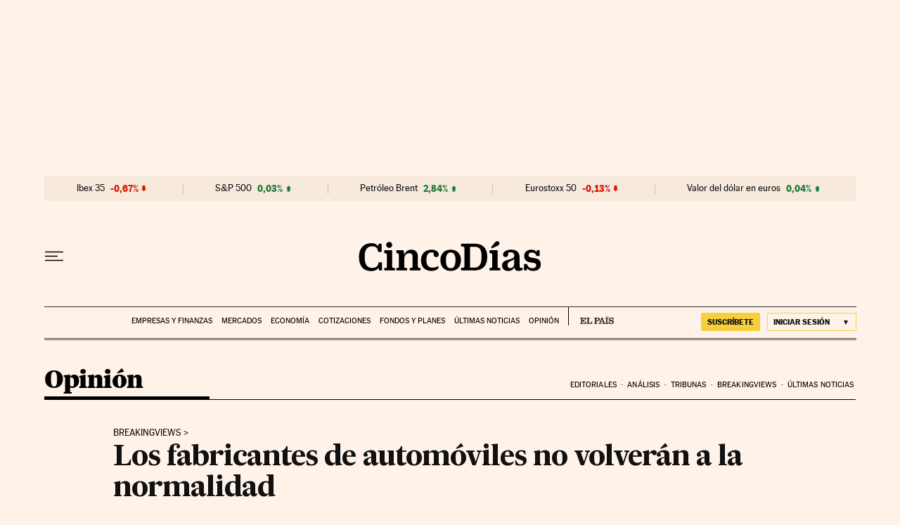

--- FILE ---
content_type: application/javascript; charset=utf-8
request_url: https://fundingchoicesmessages.google.com/f/AGSKWxUz25Ta82qGFu1UQCk0w6ghEDDbwt6vXO9bXI5erffGmNwFnZ35EHFvqPHi6oeuHZWKhvwaJIIIhY-Cmc-Be-V7Z59JG1M9wDN8BazqSsVHQPZMA_OXXUwIGQearep4oWNwT5QFwwJEvzqHWEetWQdSDMD86xYxihZfr1P2aVxhQ57_fa9Kiim7jAPR/_;iframeid=ad_/abtest_ab.js/adswrappermsni./ctamlive160x160./brandingAd.
body_size: -1288
content:
window['2148ef3a-3883-4a6a-9949-52eaf86526f0'] = true;

--- FILE ---
content_type: application/javascript; charset=utf-8
request_url: https://fundingchoicesmessages.google.com/f/AGSKWxVHW7WtU4NayJqi9l6DtfT4lsj0qnKSy82J1W-z83U2pXN6zT1HwjNdlw-mjznNpPcy72LAhfqa7tmeG2DoIIifS6ieAgGp7NkjtriCxiEfHdiKN9SjucxJesB6whvLpzovJ78=?fccs=W251bGwsbnVsbCxudWxsLG51bGwsbnVsbCxudWxsLFsxNzY5Mjk1MjcyLDUyOTAwMDAwMF0sbnVsbCxudWxsLG51bGwsW251bGwsWzcsNl0sbnVsbCxudWxsLG51bGwsbnVsbCxudWxsLG51bGwsbnVsbCxudWxsLG51bGwsM10sImh0dHBzOi8vY2luY29kaWFzLmVscGFpcy5jb20vY2luY29kaWFzLzIwMjMvMDEvMDUvb3Bpbmlvbi8xNjcyOTAxODMxXzM1MDYzNy5odG1sIixudWxsLFtbOCwiazYxUEJqbWs2TzAiXSxbOSwiZW4tVVMiXSxbMTYsIlsxLDEsMV0iXSxbMTksIjIiXSxbMTcsIlswXSJdLFsyNCwiIl0sWzI5LCJmYWxzZSJdXV0
body_size: 111
content:
if (typeof __googlefc.fcKernelManager.run === 'function') {"use strict";this.default_ContributorServingResponseClientJs=this.default_ContributorServingResponseClientJs||{};(function(_){var window=this;
try{
var qp=function(a){this.A=_.t(a)};_.u(qp,_.J);var rp=function(a){this.A=_.t(a)};_.u(rp,_.J);rp.prototype.getWhitelistStatus=function(){return _.F(this,2)};var sp=function(a){this.A=_.t(a)};_.u(sp,_.J);var tp=_.ed(sp),up=function(a,b,c){this.B=a;this.j=_.A(b,qp,1);this.l=_.A(b,_.Pk,3);this.F=_.A(b,rp,4);a=this.B.location.hostname;this.D=_.Fg(this.j,2)&&_.O(this.j,2)!==""?_.O(this.j,2):a;a=new _.Qg(_.Qk(this.l));this.C=new _.dh(_.q.document,this.D,a);this.console=null;this.o=new _.mp(this.B,c,a)};
up.prototype.run=function(){if(_.O(this.j,3)){var a=this.C,b=_.O(this.j,3),c=_.fh(a),d=new _.Wg;b=_.hg(d,1,b);c=_.C(c,1,b);_.jh(a,c)}else _.gh(this.C,"FCNEC");_.op(this.o,_.A(this.l,_.De,1),this.l.getDefaultConsentRevocationText(),this.l.getDefaultConsentRevocationCloseText(),this.l.getDefaultConsentRevocationAttestationText(),this.D);_.pp(this.o,_.F(this.F,1),this.F.getWhitelistStatus());var e;a=(e=this.B.googlefc)==null?void 0:e.__executeManualDeployment;a!==void 0&&typeof a==="function"&&_.To(this.o.G,
"manualDeploymentApi")};var vp=function(){};vp.prototype.run=function(a,b,c){var d;return _.v(function(e){d=tp(b);(new up(a,d,c)).run();return e.return({})})};_.Tk(7,new vp);
}catch(e){_._DumpException(e)}
}).call(this,this.default_ContributorServingResponseClientJs);
// Google Inc.

//# sourceURL=/_/mss/boq-content-ads-contributor/_/js/k=boq-content-ads-contributor.ContributorServingResponseClientJs.en_US.k61PBjmk6O0.es5.O/d=1/exm=ad_blocking_detection_executable,kernel_loader,loader_js_executable/ed=1/rs=AJlcJMztj-kAdg6DB63MlSG3pP52LjSptg/m=cookie_refresh_executable
__googlefc.fcKernelManager.run('\x5b\x5b\x5b7,\x22\x5b\x5bnull,\\\x22elpais.com\\\x22,\\\x22AKsRol9z-qG5DHP_dEGSCuttvtjqQiX6yUWI1HErK2MAjRaFV8GwQBkAIe9HhoCSHMCZCJrzZAWAP7CaNcJWWMYU2WSz-mcOsLbf0LqIJoOiPIx1Ks3EfvyKudemj_0jWBu3321uUymhS5zh0xfVlTUuXLb_aVTX2Q\\\\u003d\\\\u003d\\\x22\x5d,null,\x5b\x5bnull,null,null,\\\x22https:\/\/fundingchoicesmessages.google.com\/f\/AGSKWxUyzUKkppO20Xo7F8Ux00zeL2QYwRIjqG14LZR4TwB92h3fuBBwG5P-YV7Q3u43jwLZSdR__8iwHbRgVN3HS8yosHqHo41iy1vIU8FxNEjrPxLUv00Ul3ndHwzGZzGC0Oicqjg\\\\u003d\\\x22\x5d,null,null,\x5bnull,null,null,\\\x22https:\/\/fundingchoicesmessages.google.com\/el\/AGSKWxV0N7d2Z34jsg-q2PuS8-XaSNfXBnVEUgGGHa06q56GgxIfRvuNwX4q4rPMGguOBRsOmb5snlGn8ysOgC3NnfYcX8wXVqYh313ipZ9NeY2JgTx4BgCXnm63uI9RvJtbQV-24CM\\\\u003d\\\x22\x5d,null,\x5bnull,\x5b7,6\x5d,null,null,null,null,null,null,null,null,null,3\x5d\x5d,\x5b2,1\x5d\x5d\x22\x5d\x5d,\x5bnull,null,null,\x22https:\/\/fundingchoicesmessages.google.com\/f\/AGSKWxXH2iQPykVRBY75ejqu4jlGMWmf6U3s6PpdVq6Cukdga1uxMSpwDsg3Lt6aE1ochdi_VDs8A-G_N3zQTSA7BTG2sLW0SFwNFWrp69sAafKRx8Qfkq_m0883JYk-ff6RxPXVUZU\\u003d\x22\x5d\x5d');}